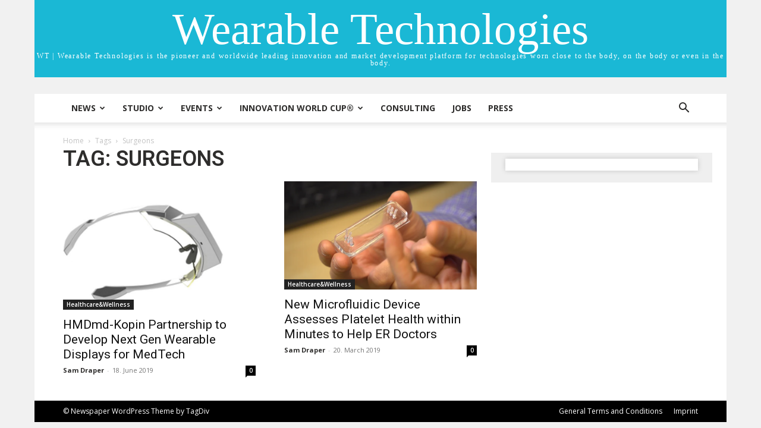

--- FILE ---
content_type: text/css; charset=utf-8
request_url: https://wt-obk.wearable-technologies.com/wp-content/cache/min/1/wp-content/themes/Newspaper-child/style.css?ver=1768396780
body_size: 1629
content:
.td-ss-main-sidebar{background:#efefef;padding-right:10px;-webkit-box-shadow:0 0 8px 0 rgba(0,0,0,.17);box-shadow:0 0 8px 0 rgba(0,0,0,.17)}.td-ss-main-sidebar h4.block-title,.td-ss-main-sidebar h4.block-title span{color:#000;background:transparent}ul#sidebar>li{margin-left:10px;background:#fff}.td-ss-main-sidebar h4.block-title{border-bottom:1px solid #ccc}.td-ss-main-sidebar .widget li{margin-left:0;padding-left:10px;margin-bottom:10px;line-height:1.6;padding-bottom:10px}.td-ss-main-sidebar .widget li:not(:last-child){border-bottom:1px solid #ccc}.td-main-sidebar{background:#efefef;padding-right:10px}.td-main-sidebar>div{background:#fff;display:block;padding:10px;-webkit-box-sizing:border-box;box-sizing:border-box;margin-top:10px;margin-bottom:20px}.td-main-sidebar>div h2{margin-top:0!important;font-size:12px;font-weight:400;padding:0 0 4px;border-bottom:1px solid #e5e5e5;color:#000;text-transform:uppercase;margin-bottom:10px}.td-main-sidebar .box_button_class a{background-color:#7f7f7f;border-radius:5px;padding:6px 12px;text-decoration:none;color:#fff;font-size:12px;vertical-align:middle}p.box_button_class{text-align:center}.sponsor_logo_wrapper,.media_logo_wrapper{overflow:hidden}.logo_visual,.media_partners_visual{width:50%;display:inline-block;position:relative;float:left;padding:3px 0;margin-top:5px;margin-bottom:5px;border-bottom:1px solid #e5e5e5;-webkit-box-sizing:border-box;box-sizing:border-box}.logo_visual:nth-child(odd),.media_partners_visual:nth-child(odd){clear:left}.logo_visual img,.media_partners_visual img{max-width:145px;max-height:85px;margin:auto;width:auto;height:auto;display:block}.logo_visual:nth-child(odd):after,.media_partners_visual:nth-child(odd):after{display:block;position:absolute;height:100%;width:1px;background:#e5e5e5;right:0;top:-5px;content:'';margin:auto}.logo_visual:nth-child(even)+.logo_visual:nth-last-child(2),.logo_visual:last-child,.media_partners_visual:nth-child(even)+.media_partners_visual:nth-last-child(2),.media_partners_visual:last-child{border-bottom:none}.visual{display:inline-block;margin-right:10px}.visual img{width:55px}.name_text{display:inline-block;vertical-align:top}.td-main-sidebar>div .name_text h2{border-bottom:0;margin:0;padding:0;font-size:11px;line-height:1.9;color:#7f7f7f;font-weight:700;text-transform:initial}.speaker-name{display:block;font-style:normal}.speaker-thumb{border:1px solid #777678;width:150px;height:150px}.speaker-firm{display:block;font-style:normal}.logo_slider_wrapper li span{display:block;line-height:88px;text-align:center}.speaker-tooltip-pos{position:absolute;top:4px;left:0}.speaker-tooltip{position:absolute;width:400px;left:-170px;bottom:0;background-color:#f6f7f6;border:1px solid #e5e5e5;visibility:hidden;filter:alpha(opacity=0);opacity:0}.speaker-tooltip-arrow{position:absolute;left:50%;margin-left:-5px;bottom:-21px;width:1px;height:1px;border:10px solid #e5e5e5;border-color:#e5e5e5 transparent transparent transparent}.speaker-tooltip-title{margin:0;padding:6px 15px;font-size:14px;font-family:allerlight;font-weight:400;background-color:#cbbec2}.speaker-tooltip-body{padding:0 15px}.speaker-tooltip-body>div{background-color:#dedede;padding:10px;margin:15px 0}.speaker-tooltip-body>div>h4{margin:0;padding:3px 0;font-size:11px;font-family:allerlight;font-weight:400;line-height:1.4}.speaker-tooltip-body>div>p{margin:0;padding:3px 0;font-size:11px;font-family:Helvetica,Arial,sans-serif;line-height:1.4}li.speaker{position:relative}.register_page_wrapper{display:-webkit-box;display:-ms-flexbox;display:flex;-webkit-box-pack:justify;-ms-flex-pack:justify;justify-content:space-between}.register_page_wrapper div#primary{width:calc(100% - 360px);margin-left:0;margin-right:auto;padding-top:40px}.register_page_wrapper div#secondary{width:340px;padding:15px;background:#efefef}.register_page_wrapper div#secondary>*{padding:10px;background:#fff;-webkit-box-shadow:0 0 8px 0 rgba(0,0,0,.17);box-shadow:0 0 8px 0 rgba(0,0,0,.17)}.register_page_wrapper iframe{width:100%}.register_page_wrapper div#secondary>aside>h1{margin-top:10px}@media(max-width:767px){.register_page_wrapper{-ms-flex-wrap:wrap;flex-wrap:wrap}.register_page_wrapper div#primary,.register_page_wrapper div#secondary{width:100%}.register_page_wrapper div#primary{overflow:auto}.register_page_wrapper div#primary iframe{width:650px}}p.box_button_class>a{background-color:#7f7f7f;border-radius:5px;padding:6px 12px;text-decoration:none;color:#fff;font-size:12px;vertical-align:middle}.event_registration_box{margin-bottom:40px}.logo_table ul{list-style:none;overflow:hidden;margin:0;padding:0}.logo_table li{display:inline-block;vertical-align:top;padding:3px 0;margin:0;width:160px;border-bottom:1px solid #e5e5e5}.logo_table li.first-row{border-top:1px solid #e5e5e5}.logo_table li.first-in-row{border-left:1px solid #e5e5e5}.logo_table li.last-in-row{border-right:1px solid #e5e5e5}.logo_table li span{display:block;line-height:88px;text-align:center;height:88px}.logo_table li img{max-width:155px;max-height:84px;vertical-align:middle}.logo_table li{border-left:1px solid #e5e5e5}img.speaker-thumb{width:100px;height:100px}.speakers{background-color:#f6f7f6}h2.speakers-title{padding-top:10px;padding-left:22px}strong.speaker-firm{font-size:12px;font-family:Helvetica,Arial,sans-serif}.speakers-wrap ul{padding:0 50px 20px 50px!important}.speakers-list .slick-next{right:8px;color:#313131!important;top:40%!important}.speakers-list .slick-prev{left:8px;color:#313131!important;top:40%!important}.speakers-list .slick-prev:before{color:#313131!important}.speakers-list .slick-next:before{color:#313131!important}.speakers-list .slick-prev:before{content:'';display:block;height:0;width:0;border:8px solid transparent;border-right-color:#c6c6c8}.speakers-list .slick-next:before{content:'';display:block;height:0;width:0;border:8px solid transparent;border-left-color:#c6c6c8}.speakers-wrap ul li{font-size:12px!important;line-height:14px;width:75px!important;display:block!important}img.speaker-thumb{width:75px;height:75px}strong.speaker-firm{line-height:14px!important}.speakers-wrap ul li em{font-size:12px;line-height:15px;padding-top:5px!important}.event_detail_link .btn.btn-primary{font-size:13px;line-height:39px;height:41px;background-color:#e1b71a;display:block;font-family:'Roboto',sans-serif;text-align:center;position:relative;pointer-events:auto!important;color:#fff;width:500px;max-width:100%}.event_detail_link span.tdm-btn-text{display:block;margin:auto}.event_detail_link{clear:both}.testevents>div:not(.pagination){padding-bottom:50px;border-bottom:2px dashed;margin-bottom:20px;border-color:#878787}#event3-id-19645 .event_detail_link .btn.btn-primary{background-color:#00b7d1}#event3-id-19505 .event_detail_link .btn.btn-primary{background-color:#541f2d}#event3-id-19304 .event_detail_link .btn.btn-primary{background-color:#3a86a6}#event3-id-17995 .event_detail_link .btn.btn-primary{background-color:#ce9e41}#event3-id-17326 .event_detail_link .btn.btn-primary{background-color:#dcac30}#event3-id-17131 .event_detail_link .btn.btn-primary{background-color:#379fcb}#event3-id-13363 .event_detail_link .btn.btn-primary{background-color:#f08700}.event_detail_link{display:flex;justify-content:space-between;flex-wrap:wrap}.event_detail_link .btn.btn-primary{margin-bottom:20px}.speakers-wrap .slick-dots{top:100%}.single-events .entry-header{display:block}li.mobile-only{display:block}@media (min-width:768px){li.mobile-only{display:none}}#subscriber-login{display:none}@media (min-width:768px){#subscriber-login{display:block;float:right;height:80px;display:flex;align-items:center}#subscriber-login img{width:20px;height:auto}.small-height{height:48px!important}}a.tribe-events-gcal.tribe-events-button,a.tribe-events-ical.tribe-events-button{background-color:#21759b;color:#fff;padding:6px 12px}.woocommerce form.woocommerce-checkout #payment .tnp-nl-checkout.form-row{padding-left:0}

--- FILE ---
content_type: text/css; charset=utf-8
request_url: https://wt-obk.wearable-technologies.com/__saasweb__/spam-shield/bundle/index.css
body_size: -171
content:
@import url('/__saasweb__/spam-shield/bundle/index~BdWTeHij.css');